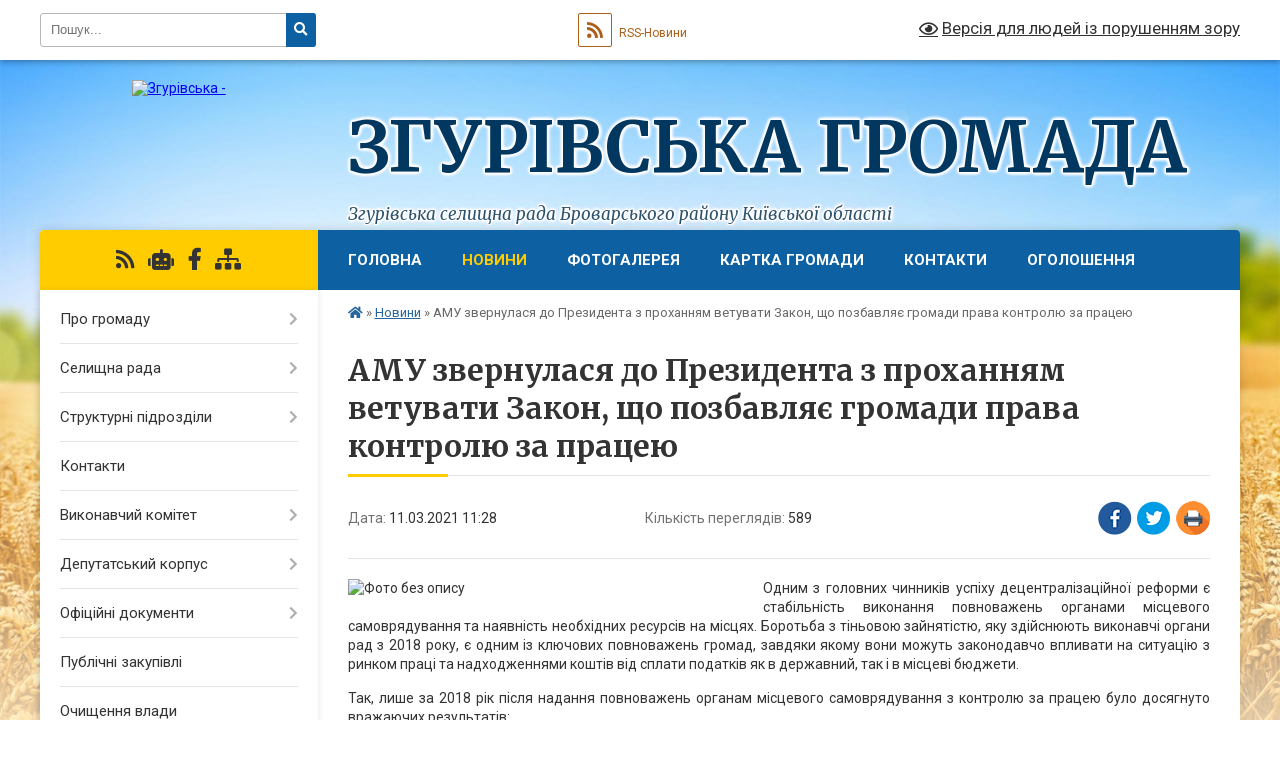

--- FILE ---
content_type: text/html; charset=UTF-8
request_url: https://zgurivska-gromada.gov.ua/news/1615455068/
body_size: 37168
content:
<!DOCTYPE html>
<html lang="uk">
<head>
	<!--[if IE]><meta http-equiv="X-UA-Compatible" content="IE=edge"><![endif]-->
	<meta charset="utf-8">
	<meta name="viewport" content="width=device-width, initial-scale=1">
	<!--[if IE]><script>
		document.createElement('header');
		document.createElement('nav');
		document.createElement('main');
		document.createElement('section');
		document.createElement('article');
		document.createElement('aside');
		document.createElement('footer');
		document.createElement('figure');
		document.createElement('figcaption');
	</script><![endif]-->
	<title>АМУ звернулася до Президента з проханням ветувати Закон, що позбавляє громади права контролю за працею | Згурівська громада Згурівська селищна рада  Броварського району  Київської області</title>
	<meta name="description" content="Одним з головних чинників успіху децентралізаційної реформи є стабільність виконання повноважень органами місцевого самоврядування та наявність необхідних ресурсів на місцях. Боротьба з тіньовою зайнятістю, яку здійснюють виконавчі органи р">
	<meta name="keywords" content="АМУ, звернулася, до, Президента, з, проханням, ветувати, Закон,, що, позбавляє, громади, права, контролю, за, працею, |, Згурівська, громада, Згурівська, селищна, рада, , Броварського, району, , Київської, області">

	
		<meta property="og:image" content="https://rada.info/upload/users_files/04360296/4ac9dd194cbb9dd09c389ada1b13c091.jpg">
	<meta property="og:image:width" content="1000">
	<meta property="og:image:height" content="500">
			<meta property="og:title" content="АМУ звернулася до Президента з проханням ветувати Закон, що позбавляє громади права контролю за працею">
			<meta property="og:description" content="Одним з головних чинників успіху децентралізаційної реформи є стабільність виконання повноважень органами місцевого самоврядування та наявність необхідних ресурсів на місцях. Боротьба з тіньовою зайнятістю, яку здійснюють виконавчі органи рад з 2018 року, є одним із ключових повноважень громад, завдяки якому вони можуть законодавчо впливати на ситуацію з ринком праці та надходженнями коштів від сплати податків як в державний, так і в місцеві бюджети.">
			<meta property="og:type" content="article">
	<meta property="og:url" content="https://zgurivska-gromada.gov.ua/news/1615455068/">
		
		<link rel="apple-touch-icon" sizes="57x57" href="https://gromada.org.ua/apple-icon-57x57.png">
	<link rel="apple-touch-icon" sizes="60x60" href="https://gromada.org.ua/apple-icon-60x60.png">
	<link rel="apple-touch-icon" sizes="72x72" href="https://gromada.org.ua/apple-icon-72x72.png">
	<link rel="apple-touch-icon" sizes="76x76" href="https://gromada.org.ua/apple-icon-76x76.png">
	<link rel="apple-touch-icon" sizes="114x114" href="https://gromada.org.ua/apple-icon-114x114.png">
	<link rel="apple-touch-icon" sizes="120x120" href="https://gromada.org.ua/apple-icon-120x120.png">
	<link rel="apple-touch-icon" sizes="144x144" href="https://gromada.org.ua/apple-icon-144x144.png">
	<link rel="apple-touch-icon" sizes="152x152" href="https://gromada.org.ua/apple-icon-152x152.png">
	<link rel="apple-touch-icon" sizes="180x180" href="https://gromada.org.ua/apple-icon-180x180.png">
	<link rel="icon" type="image/png" sizes="192x192"  href="https://gromada.org.ua/android-icon-192x192.png">
	<link rel="icon" type="image/png" sizes="32x32" href="https://gromada.org.ua/favicon-32x32.png">
	<link rel="icon" type="image/png" sizes="96x96" href="https://gromada.org.ua/favicon-96x96.png">
	<link rel="icon" type="image/png" sizes="16x16" href="https://gromada.org.ua/favicon-16x16.png">
	<link rel="manifest" href="https://gromada.org.ua/manifest.json">
	<meta name="msapplication-TileColor" content="#ffffff">
	<meta name="msapplication-TileImage" content="https://gromada.org.ua/ms-icon-144x144.png">
	<meta name="theme-color" content="#ffffff">
	
	
		<meta name="robots" content="">
	
	<link rel="preconnect" href="https://fonts.googleapis.com">
	<link rel="preconnect" href="https://fonts.gstatic.com" crossorigin>
	<link href="https://fonts.googleapis.com/css?family=Merriweather:400i,700|Roboto:400,400i,700,700i&amp;subset=cyrillic-ext" rel="stylesheet">

    <link rel="preload" href="https://cdnjs.cloudflare.com/ajax/libs/font-awesome/5.9.0/css/all.min.css" as="style">
	<link rel="stylesheet" href="https://cdnjs.cloudflare.com/ajax/libs/font-awesome/5.9.0/css/all.min.css" integrity="sha512-q3eWabyZPc1XTCmF+8/LuE1ozpg5xxn7iO89yfSOd5/oKvyqLngoNGsx8jq92Y8eXJ/IRxQbEC+FGSYxtk2oiw==" crossorigin="anonymous" referrerpolicy="no-referrer" />
	
    <link rel="preload" href="//gromada.org.ua/themes/nature/css/styles_vip.css?v=3.31" as="style">
	<link rel="stylesheet" href="//gromada.org.ua/themes/nature/css/styles_vip.css?v=3.31">
	<link rel="stylesheet" href="//gromada.org.ua/themes/nature/css/103635/theme_vip.css?v=1769032605">
	
		<!--[if lt IE 9]>
	<script src="https://oss.maxcdn.com/html5shiv/3.7.2/html5shiv.min.js"></script>
	<script src="https://oss.maxcdn.com/respond/1.4.2/respond.min.js"></script>
	<![endif]-->
	<!--[if gte IE 9]>
	<style type="text/css">
		.gradient { filter: none; }
	</style>
	<![endif]-->

</head>
<body class="">

	<a href="#top_menu" class="skip-link link" aria-label="Перейти до головного меню (Alt+1)" accesskey="1">Перейти до головного меню (Alt+1)</a>
	<a href="#left_menu" class="skip-link link" aria-label="Перейти до бічного меню (Alt+2)" accesskey="2">Перейти до бічного меню (Alt+2)</a>
    <a href="#main_content" class="skip-link link" aria-label="Перейти до головного вмісту (Alt+3)" accesskey="3">Перейти до текстового вмісту (Alt+3)</a>



		<div id="all_screen">

						<section class="search_menu">
				<div class="wrap">
					<div class="row">
						<div class="grid-25 fl">
							<form action="https://zgurivska-gromada.gov.ua/search/" class="search">
								<input type="text" name="q" value="" placeholder="Пошук..." aria-label="Введіть пошукову фразу" required>
								<button type="submit" name="search" value="y" aria-label="Натисніть для здійснення пошуку"><i class="fa fa-search"></i></button>
							</form>
							<a id="alt_version_eye" href="#" title="Версія для людей із порушенням зору" onclick="return set_special('60a4526e1334876b27396f0d8bc32ae7f8de1898');"><i class="far fa-eye"></i></a>
						</div>
						<div class="grid-75">
							<div class="row">
								<div class="grid-25" style="padding-top: 13px;">
									<div id="google_translate_element"></div>
								</div>
								<div class="grid-25" style="padding-top: 13px;">
									<a href="https://gromada.org.ua/rss/103635/" class="rss" title="RSS-стрічка"><span><i class="fa fa-rss"></i></span> RSS-Новини</a>
								</div>
								<div class="grid-50 alt_version_block">

									<div class="alt_version">
										<a href="#" class="set_special_version" onclick="return set_special('60a4526e1334876b27396f0d8bc32ae7f8de1898');"><i class="far fa-eye"></i> Версія для людей із порушенням зору</a>
									</div>

								</div>
								<div class="clearfix"></div>
							</div>
						</div>
						<div class="clearfix"></div>
					</div>
				</div>
			</section>
			
			<header>
				<div class="wrap">
					<div class="row">

						<div class="grid-25 logo fl">
							<a href="https://zgurivska-gromada.gov.ua/" id="logo">
								<img src="https://rada.info/upload/users_files/04360296/gerb/2_5469701311710629823.png" alt="Згурівська - ">
							</a>
						</div>
						<div class="grid-75 title fr">
							<div class="slogan_1">Згурівська громада</div>
							<div class="slogan_2">Згурівська селищна рада  Броварського району  Київської області</div>
						</div>
						<div class="clearfix"></div>

					</div>
				</div>
			</header>

			<div class="wrap">
				<section class="middle_block">

					<div class="row">
						<div class="grid-75 fr">
							<nav class="main_menu" id="top_menu">
								<ul>
																		<li class="">
										<a href="https://zgurivska-gromada.gov.ua/main/">Головна</a>
																													</li>
																		<li class="active">
										<a href="https://zgurivska-gromada.gov.ua/news/">Новини</a>
																													</li>
																		<li class="">
										<a href="https://zgurivska-gromada.gov.ua/photo/">Фотогалерея</a>
																													</li>
																		<li class="">
										<a href="https://zgurivska-gromada.gov.ua/structure/">Картка громади</a>
																													</li>
																		<li class="">
										<a href="https://zgurivska-gromada.gov.ua/feedback/">Контакти</a>
																													</li>
																		<li class="">
										<a href="https://zgurivska-gromada.gov.ua/ogoloshennya-16-40-45-30-11-2020/">Оголошення</a>
																													</li>
																										</ul>

								<button class="menu-button" id="open-button" tabindex="-1"><i class="fas fa-bars"></i> Меню сайту</button>

							</nav>
							<div class="clearfix"></div>

														<section class="bread_crumbs">
								<div xmlns:v="http://rdf.data-vocabulary.org/#"><a href="https://zgurivska-gromada.gov.ua/" title="Головна сторінка"><i class="fas fa-home"></i></a> &raquo; <a href="https://zgurivska-gromada.gov.ua/news/" aria-current="page">Новини</a>  &raquo; <span>АМУ звернулася до Президента з проханням ветувати Закон, що позбавляє громади права контролю за працею</span></div>
							</section>
							
							<main id="main_content">

																											<h1>АМУ звернулася до Президента з проханням ветувати Закон, що позбавляє громади права контролю за працею</h1>


<div class="row">
	<div class="grid-30 one_news_date">
		Дата: <span>11.03.2021 11:28</span>
	</div>
	<div class="grid-30 one_news_count">
		Кількість переглядів: <span>589</span>
	</div>
		<div class="grid-30 one_news_socials">
		<button class="social_share" data-type="fb" aria-label="Поширити у Фейсбук"><img src="//gromada.org.ua/themes/nature/img/share/fb.png" alt="Іконака Фейсбук"></button>
		<button class="social_share" data-type="tw" aria-label="Поширити у Твітер"><img src="//gromada.org.ua/themes/nature/img/share/tw.png" alt="Іконка Твітер"></button>
		<button class="print_btn" onclick="window.print();" aria-label="Надрукувати"><img src="//gromada.org.ua/themes/nature/img/share/print.png" alt="Іконка принтеру"></button>
	</div>
		<div class="clearfix"></div>
</div>

<hr>

<p style="text-align: justify;"><img alt="Фото без опису"  alt="" src="https://rada.info/upload/users_files/04360296/4ac9dd194cbb9dd09c389ada1b13c091.jpg" style="float: left; width: 400px; height: 200px;" />Одним з головних чинників успіху децентралізаційної реформи є стабільність виконання повноважень органами місцевого самоврядування та наявність необхідних ресурсів на місцях. Боротьба з тіньовою зайнятістю, яку здійснюють виконавчі органи рад з 2018 року, є одним із ключових повноважень громад, завдяки якому вони можуть законодавчо впливати на ситуацію з ринком праці та надходженнями коштів від сплати податків як в державний, так і в місцеві бюджети.</p>

<p style="text-align: justify;">Так, лише за 2018 рік після надання повноважень органам місцевого самоврядування з контролю за працею було досягнуто вражаючих результатів:</p>

<p style="text-align: justify;">кількість застрахованих осіб зросла на 387 тис. осіб, тобто майже в 4 рази більше, ніж у 2017 році (97 тис. осіб);</p>

<p style="text-align: justify;">кількість найманих працівників зросла на 240 тис. осіб, тобто в 12 разів більше, ніж у 2017 році (20 тис. осіб);</p>

<p style="text-align: justify;">рівень безробіття населення віком 15&ndash;70 років знизився до 9,3 % та досягнув найнижчого показника, починаючи з 2014 року;</p>

<p style="text-align: justify;">рівень зайнятості населення віком 15&ndash;70 років підвищився до 56,6 % та досягнув найвищого показника, починаючи з 2014 року.</p>

<p style="text-align: justify;">На сьогодні повноваження з контролю за додержання законодавства про працю є єдиним законодавчим механізмом органів місцевого самоврядування боротьби з тіньовою зайнятістю та впливу на ринок праці.</p>

<p style="text-align: justify;">Однак, 4 березня Парламент прийняв Закон України &laquo;Про внесення змін до деяких законодавчих актів України щодо запобігання надмірному тиску на суб&#39;єктів господарювання заходів державного нагляду (контролю) за додержанням законодавства про працю та зайнятість населення&raquo; №0958 від 29.08.2019, який позбавляє органи місцевого самоврядування права здійснювати контроль за додержанням законодавства про працю. Реалізація цього Закону призведе до:</p>

<p style="text-align: justify;">тінізації зайнятості, оскільки від контролю усуваються органи місцевого самоврядування, які найбільше зацікавлені у &laquo;білій&raquo; зайнятості для збільшення надходжень в місцевий бюджет;</p>

<p style="text-align: justify;">зменшення надходжень до місцевих та державного бюджетів у зв&rsquo;язку з тінізацією зайнятості;</p>

<p style="text-align: justify;">порушення трудових прав працівників через ресурсну неспроможність Держпраці та її територіальних органів оперативно реагувати на такі порушення;</p>

<p style="text-align: justify;">порушення соціальних гарантій працівників у зв&#39;язку зі зменшенням кількості профілактичних, роз&rsquo;яснювальних та контролюючих заходів з питань праці в громадах;</p>

<p style="text-align: justify;">звільнення більше півтисячі працівників місцевого самоврядування - місцевих інспекторів праці, які здійснюють контроль за додержанням законодавства про працю.</p>

<p style="text-align: justify;">На початок 2021 року контроль за додержанням законодавства про працю здійснювало 562 місцеві інспектори праці у 517 територіальних громадах. У 2020 році органи місцевого самоврядування провели більше тисячі інспекційних відвідувань, які виявили півтисячі неоформлених працівників. Окрім того, місцеві інспектори праці провели 31,3 тис. інформаційно-роз&rsquo;яснювальних заходів, оскільки основним принципом роботи органів місцевого самоврядування є саме профілактика порушень трудового законодавства. Так, наприклад в Криворізькій міській територіальній громаді за 2020 рік та 2 місяці 2021 року місцеві інспектори праці провели більше 306 тис. інформаційно-роз&rsquo;яснювальних заходів. Як наслідок, суб&rsquo;єктами господарювання офіційно працевлаштовано понад 1,5 тис. працівників, що підтверджено податковими органами. Це, у свою чергу, забезпечило збільшення надходжень щомісячно до Державного бюджету по сплаті єдиного соціального внеску більше ніж на 1,6 млн грн та до місцевого бюджету майже на 1,3 млн грн по сплаті податку на доходи фізичних осіб. Але головним є те, що оформлені наймані працівники отримали усі державні соціальні гарантії, а саме:</p>

<p style="text-align: justify;">оплачувані відпустки, у тому числі, по догляду за дитиною;</p>

<p style="text-align: justify;">заробітну плату не нижче встановленого державою мінімального розміру;</p>

<p style="text-align: justify;">страховий стаж для отримання в майбутньому пенсійних виплат.</p>

<p style="text-align: justify;">АМУ звертає увагу, що органи місцевого самоврядування не підміняють функції територіальних органів Державної служби з питань праці, а доповнюють їх. Діюча система роботи унеможливлює порушення Закону України &laquo;Про основні засади державного нагляду (контролю) у сфері господарської діяльності&raquo;, оскільки кожне відвідування роботодавця місцевим інспектором праці ще до його початку реєструється в єдиній державній системі. На думку АМУ, повноваження органів місцевого самоврядування здійснювати контроль за додержанням законодавства про працю відповідає конвенціям Міжнародної організації праці, оскільки з виконання цього державного повноваження виконавчі органи місцевих рад є підконтрольними органам державної влади, а починаючи з 1 січня 2021 року посвідчення місцевим інспекторам праці видаються тільки після успішного проходження державної перевірки знань. Порівняно з Державною службою з питань праці органи місцевого самоврядування здійснюють повноваження з контролю не в повному обсязі, а лише з найбільш критичних питань: своєчасна та у повному обсязі оплата праці, дотримання мінімальних державних гарантій в оплаті праці, оформлення трудових відносин.</p>

<p style="text-align: justify;">Делегування органам місцевого самоврядування повноважень щодо здійснення контролю за додержанням законодавства про працю є логічним та послідовним у контексті децентралізаційної реформи, оскільки саме на місцях:</p>

<p style="text-align: justify;">найкраще знають, які суб&rsquo;єкти господарювання порушують закон у сфері праці;</p>

<p style="text-align: justify;">найбільше зацікавлені у детінізації праці з метою зростання зайнятості власної територіальної громади та доходів місцевих бюджетів.</p>

<p style="text-align: justify;">З набуттям чинності Закону України &laquo;Про внесення змін до деяких законодавчих актів України щодо запобігання надмірному тиску на суб&#39;єктів господарювання заходів державного нагляду (контролю) за додержанням законодавства про працю та зайнятість населення&raquo; №0958 від 29.08.2019 боротьба з тіньовою зайнятістю не тільки загальмується, але й відбудеться &laquo;відкат&raquo; децентралізаційної реформи, оскільки позбавлення органів місцевого самоврядування повноважень суперечить курсу держави щодо продовження реформи. АМУ звертає увагу, що за даними Держстату на 1 лютого цього року сума заборгованості з виплати заробітної плати становила майже 3 млрд грн, а кількість неформально зайнятого населення у 2020 році становила близько 3,3 млн осіб. Вирішити цю проблему можна лише спільними зусиллями органів державної влади та місцевого самоврядування.</p>

<p style="text-align: justify;">Асоціація міст України звернулася до Президента України В.Зеленського з проханням накласти вето на Закон України &laquo;Про внесення змін до деяких законодавчих актів України щодо запобігання надмірному тиску на суб&#39;єктів господарювання заходів державного нагляду (контролю) за додержанням законодавства про працю та зайнятість населення&raquo; №0958 як на такий, що призведе до тінізації зайнятості та суперечить децентралізаційній реформі.</p>
<div class="clearfix"></div>

<hr>



<p><a href="https://zgurivska-gromada.gov.ua/news/" class="btn btn-grey">&laquo; повернутися</a></p>																	
							</main>
						</div>
						<div class="grid-25 fl">

							<div class="project_name">
								<a href="https://gromada.org.ua/rss/103635/" rel="nofollow" target="_blank" title="RSS-стрічка новин сайту"><i class="fas fa-rss"></i></a>
																<a href="https://zgurivska-gromada.gov.ua/feedback/#chat_bot" title="Наша громада в смартфоні"><i class="fas fa-robot"></i></a>
																																<a href="https://www.facebook.com/Згурівська-територіальна-громада-Офіційна-сторінка-103633938393291" rel="nofollow" target="_blank" title="Приєднуйтесь до нас у Facebook"><i class="fab fa-facebook-f"></i></a>																								<a href="https://zgurivska-gromada.gov.ua/sitemap/" title="Мапа сайту"><i class="fas fa-sitemap"></i></a>
							</div>
							<aside class="left_sidebar">
				
								
																<nav class="sidebar_menu" id="left_menu">
									<ul>
																				<li class=" has-sub">
											<a href="https://zgurivska-gromada.gov.ua/pro-gromadu-16-39-50-30-11-2020/">Про громаду</a>
																						<button onclick="return show_next_level(this);" aria-label="Показати підменю"></button>
																																	<i class="fa fa-chevron-right"></i>
											<ul>
																								<li class="">
													<a href="https://zgurivska-gromada.gov.ua/sklad-gromadi-08-42-40-28-12-2020/">Склад громади</a>
																																						</li>
																								<li class="">
													<a href="https://zgurivska-gromada.gov.ua/zagalna-informaciya-08-45-24-28-12-2020/">Загальна інформація</a>
																																						</li>
																																			</ul>
																					</li>
																				<li class=" has-sub">
											<a href="https://zgurivska-gromada.gov.ua/selischna-rada-15-59-18-23-12-2020/">Селищна рада</a>
																						<button onclick="return show_next_level(this);" aria-label="Показати підменю"></button>
																																	<i class="fa fa-chevron-right"></i>
											<ul>
																								<li class=" has-sub">
													<a href="https://zgurivska-gromada.gov.ua/kerivnij-sklad-16-00-19-23-12-2020/">Керівний склад</a>
																										<button onclick="return show_next_level(this);" aria-label="Показати підменю"></button>
																																							<i class="fa fa-chevron-right"></i>
													<ul>
																												<li><a href="https://zgurivska-gromada.gov.ua/golova-radi-16-02-48-23-12-2020/">Голова ради</a></li>
																												<li><a href="https://zgurivska-gromada.gov.ua/sekretar-radi-16-03-15-23-12-2020/">Секретар ради</a></li>
																												<li><a href="https://zgurivska-gromada.gov.ua/zastupnik-selischnogo-golovi-17-03-47-24-03-2021/">Заступник селищного голови</a></li>
																												<li><a href="https://zgurivska-gromada.gov.ua/zastupnik-selischnogo-golovi-14-18-18-09-01-2025/">Заступник селищного голови</a></li>
																												<li><a href="https://zgurivska-gromada.gov.ua/zastupnik-selischnogo-golovi-11-22-12-04-01-2022/">Заступник селищного голови</a></li>
																												<li><a href="https://zgurivska-gromada.gov.ua/kerujuchij-spravami-vikonavchogo-komitetu-09-31-24-24-12-2020/">Керуючий справами (секретар) виконавчого комітету</a></li>
																																									</ul>
																									</li>
																								<li class="">
													<a href="https://zgurivska-gromada.gov.ua/status-i-povnovazhennya-09-55-15-24-12-2020/">Статус і повноваження</a>
																																						</li>
																								<li class="">
													<a href="https://zgurivska-gromada.gov.ua/reglament-radi-09-55-56-24-12-2020/">Регламент ради</a>
																																						</li>
																								<li class="">
													<a href="https://zgurivska-gromada.gov.ua/struktura-17-07-04-23-03-2021/">Структура та гранична чисельність</a>
																																						</li>
																								<li class=" has-sub">
													<a href="https://zgurivska-gromada.gov.ua/zvituvannya-pro-robotu-17-01-17-04-01-2022/">Звітування про роботу</a>
																										<button onclick="return show_next_level(this);" aria-label="Показати підменю"></button>
																																							<i class="fa fa-chevron-right"></i>
													<ul>
																												<li><a href="https://zgurivska-gromada.gov.ua/2021-15-30-25-17-02-2023/">2021</a></li>
																												<li><a href="https://zgurivska-gromada.gov.ua/2022-15-34-26-17-02-2023/">2022</a></li>
																												<li><a href="https://zgurivska-gromada.gov.ua/2023-18-50-25-15-11-2024/">2023</a></li>
																												<li><a href="https://zgurivska-gromada.gov.ua/2024-09-53-58-26-02-2025/">2024</a></li>
																												<li><a href="https://zgurivska-gromada.gov.ua/2025-07-55-54-24-10-2025/">2025</a></li>
																																									</ul>
																									</li>
																								<li class="">
													<a href="https://zgurivska-gromada.gov.ua/rozpodil-obovyazkiv-09-38-05-15-01-2025/">Розподіл обов'язків</a>
																																						</li>
																																			</ul>
																					</li>
																				<li class=" has-sub">
											<a href="https://zgurivska-gromada.gov.ua/strukturni-pidrozdili-16-02-06-23-12-2020/">Структурні підрозділи</a>
																						<button onclick="return show_next_level(this);" aria-label="Показати підменю"></button>
																																	<i class="fa fa-chevron-right"></i>
											<ul>
																								<li class="">
													<a href="https://zgurivska-gromada.gov.ua/juridichnij-viddil-16-02-07-29-04-2021/">Юридичний відділ</a>
																																						</li>
																								<li class="">
													<a href="https://zgurivska-gromada.gov.ua/viddil-upravlinnya-personalom-11-04-17-12-05-2021/">Відділ управління персоналом</a>
																																						</li>
																								<li class="">
													<a href="https://zgurivska-gromada.gov.ua/upravlinnya-z-pitan-organizacii-dilovodstva-kontrolju-ta-informacijnoi-diyalnosti-16-29-08-29-04-2021/">Відділ з питань організації діловодства та контролю</a>
																																						</li>
																								<li class="">
													<a href="https://zgurivska-gromada.gov.ua/sektor-z-pitan-informacijnoi-diyalnosti-ta-organizacijnoi-roboti-11-54-58-04-01-2022/">Сектор з питань інформаційної діяльності та організаційної роботи</a>
																																						</li>
																								<li class="">
													<a href="https://zgurivska-gromada.gov.ua/viddil-buhgalterskogo-obliku-i-finansovoi-zvitnosti-12-03-23-11-05-2021/">Відділ бухгалтерського обліку і фінансової звітності</a>
																																						</li>
																								<li class="">
													<a href="https://zgurivska-gromada.gov.ua/sektor-z-pitan-zhkg-komunalnoi-vlasnosti-civilnogo-zahistu-ta-rozvitku-infrastrukturi-09-54-51-12-07-2021/">Сектор з питань ЖКГ, комунальної власності та розвитку інфраструктури</a>
																																						</li>
																								<li class="">
													<a href="https://zgurivska-gromada.gov.ua/viddil-zemelnih-vidnosin-ta-ekologichnih-pitan-17-09-44-11-05-2021/">Відділ земельних відносин та екологічних питань</a>
																																						</li>
																								<li class="">
													<a href="https://zgurivska-gromada.gov.ua/sektor-z-pitan-derzhavnogo-arhitekturnobudivelnogo-kontrolju-11-15-08-12-05-2021/">Сектор з питань державного архітектурно-будівельного контролю</a>
																																						</li>
																								<li class="">
													<a href="https://zgurivska-gromada.gov.ua/centr-nadannya-administrativnih-poslug-12-04-45-12-05-2021/">Відділ "Центр надання адміністративних послуг"</a>
																																						</li>
																								<li class="">
													<a href="https://zgurivska-gromada.gov.ua/viddil-mistobuduvannya-ta-arhitekturi-11-12-01-12-05-2021/">Відділ містобудування та архітектури</a>
																																						</li>
																								<li class="">
													<a href="https://zgurivska-gromada.gov.ua/sektor-kulturi-i-turizmu-11-32-36-12-05-2021/">Сектор культури і туризму</a>
																																						</li>
																								<li class="">
													<a href="https://zgurivska-gromada.gov.ua/sluzhba-u-spravah-ditej-ta-simi-11-42-42-12-05-2021/">Служба у справах дітей та сім'ї</a>
																																						</li>
																								<li class="">
													<a href="https://zgurivska-gromada.gov.ua/viddil-socialnogo-zahistu-ta-ohoroni-zdorovya-09-09-55-12-05-2021/">Відділ соціального захисту та охорони здоров'я</a>
																																						</li>
																								<li class="">
													<a href="https://zgurivska-gromada.gov.ua/viddil-osviti-09-54-01-12-05-2021/">Відділ освіти</a>
																																						</li>
																								<li class="">
													<a href="https://zgurivska-gromada.gov.ua/upravlinnya-finansiv-ekonomichnogo-rozvitku-ta-regulyatornoi-politiki-17-01-20-29-04-2021/">Управління фінансів, економічного розвитку та регуляторної політики</a>
																																						</li>
																								<li class="">
													<a href="https://zgurivska-gromada.gov.ua/sektor-molodi-i-sportu-15-00-36-04-01-2022/">Сектор молоді і спорту</a>
																																						</li>
																								<li class="">
													<a href="https://zgurivska-gromada.gov.ua/sektor-derzhavnoi-reestracii-aktiv-civilnogo-stanu-13-10-48-25-11-2024/">Сектор державної реєстрації актів цивільного стану</a>
																																						</li>
																																			</ul>
																					</li>
																				<li class="">
											<a href="https://zgurivska-gromada.gov.ua/kontakti-17-00-00-22-03-2021/">Контакти</a>
																																</li>
																				<li class=" has-sub">
											<a href="https://zgurivska-gromada.gov.ua/vikonavchij-komitet-11-17-41-03-03-2021/">Виконавчий комітет</a>
																						<button onclick="return show_next_level(this);" aria-label="Показати підменю"></button>
																																	<i class="fa fa-chevron-right"></i>
											<ul>
																								<li class="">
													<a href="https://zgurivska-gromada.gov.ua/reglament-08-56-52-24-12-2020/">Регламент</a>
																																						</li>
																								<li class="">
													<a href="https://zgurivska-gromada.gov.ua/povnovazhennya-08-56-26-24-12-2020/">Повноваження</a>
																																						</li>
																								<li class="">
													<a href="https://zgurivska-gromada.gov.ua/proekti-08-57-50-24-12-2020/">Проєкти</a>
																																						</li>
																								<li class="">
													<a href="https://zgurivska-gromada.gov.ua/protokoli-08-58-14-24-12-2020/">Протоколи</a>
																																						</li>
																								<li class=" has-sub">
													<a href="https://zgurivska-gromada.gov.ua/starostinski-okrugi-14-00-20-04-03-2025/">Старостинські округи</a>
																										<button onclick="return show_next_level(this);" aria-label="Показати підменю"></button>
																																							<i class="fa fa-chevron-right"></i>
													<ul>
																												<li><a href="https://zgurivska-gromada.gov.ua/zvituvannya-starost-14-01-46-04-03-2025/">Звітування старост</a></li>
																																									</ul>
																									</li>
																																			</ul>
																					</li>
																				<li class=" has-sub">
											<a href="https://zgurivska-gromada.gov.ua/deputati-15-04-44-23-12-2020/">Депутатський корпус</a>
																						<button onclick="return show_next_level(this);" aria-label="Показати підменю"></button>
																																	<i class="fa fa-chevron-right"></i>
											<ul>
																								<li class="">
													<a href="https://zgurivska-gromada.gov.ua/deputati-13-58-41-28-12-2020/">Депутати</a>
																																						</li>
																								<li class="">
													<a href="https://zgurivska-gromada.gov.ua/zviti-deputativ-selischnoi-radi-14-28-54-27-01-2022/">Звіти депутатів селищної ради</a>
																																						</li>
																								<li class="">
													<a href="https://zgurivska-gromada.gov.ua/proekti-rishen-18-55-49-28-09-2023/">Проекти рішень</a>
																																						</li>
																								<li class="">
													<a href="https://zgurivska-gromada.gov.ua/protokoli-sesij-09-55-56-01-07-2021/">Протоколи сесій</a>
																																						</li>
																								<li class="">
													<a href="https://zgurivska-gromada.gov.ua/osobiste-golosuvannya-16-22-03-01-12-2020/">Поіменне голосування (сесії)</a>
																																						</li>
																								<li class=" has-sub">
													<a href="https://zgurivska-gromada.gov.ua/postijni-komisii-16-36-41-23-12-2020/">Склад постійних комісій</a>
																										<button onclick="return show_next_level(this);" aria-label="Показати підменю"></button>
																																							<i class="fa fa-chevron-right"></i>
													<ul>
																												<li><a href="https://zgurivska-gromada.gov.ua/postijna-komisiya-z-pitan-bjudzhetu-finansiv-socialnoekonomichnogo-rozvitku-ta-upravlinnya-komunalnim-majnom-16-37-26-23-12-2020/">Комісія з питань бюджету, фінансів і соціально-економічного розвитку</a></li>
																												<li><a href="https://zgurivska-gromada.gov.ua/postijna-komisiya-z-pitan-agrarnoi-politiki-zemelnih-vidnosin-ta-ohoroni-navkolishnogo-seredovischa-16-37-59-23-12-2020/">Комісія з питань аграрної політики, земельних відносин та охорони навколишнього середовища</a></li>
																												<li><a href="https://zgurivska-gromada.gov.ua/postijna-komisiya-z-pitan-promislovosti-budivnictva-investicij-transportu-zv’yazku-pidpriemnictva-zhitlovokomunalnogo-gospodarstva-ta-blag-16-38-25-23/">Комісія з питань промисловості, будівництва, інвестицій, транспорту, зв’язку, підприємництва, житлово-комунального господарства, благоустрою та управління кромунальним майном</a></li>
																												<li><a href="https://zgurivska-gromada.gov.ua/komisiya-z-pitan-socialnogo-zahistu-naselennya-osviti-ohoroni-zdorov’ya-kulturi-molodizhnoi-politiki-sportu-ta-turizmu-16-38-56-23-12-2020/">Комісія з питань соціального захисту населення, освіти, охорони здоров’я, культури, молодіжної політики, спорту та туризму</a></li>
																												<li><a href="https://zgurivska-gromada.gov.ua/komisiya-z-pitan-informacijnoi-politiki-reglamentu-deputatskoi-diyalnosti-etiki-zakonnosti-pravoporyadku-ta-zapobigannju-korupcii-16-39-30-23-12-2020/">Комісія з питань інформаційної політики, регламенту, депутатської діяльності, етики, законності, правопорядку та запобіганню корупції</a></li>
																																									</ul>
																									</li>
																								<li class=" has-sub">
													<a href="https://zgurivska-gromada.gov.ua/zasidannya-komisij-09-12-32-11-03-2021/">Засідання комісій</a>
																										<button onclick="return show_next_level(this);" aria-label="Показати підменю"></button>
																																							<i class="fa fa-chevron-right"></i>
													<ul>
																												<li><a href="https://zgurivska-gromada.gov.ua/z-pitan-bjudzhetu-finansiv-socialnoekonomichnogo-rozvitku-ta-upravlinnya-komunalnim-majnom-10-45-21-11-03-2021/">Засідання постійної комісії з питань бюджету, фінансів і соціально-економічного розвитку</a></li>
																												<li><a href="https://zgurivska-gromada.gov.ua/z-pitan-agrarnoi-politiki-zemelnih-vidnosin-ta-ohoroni-navkolishnogo-seredovischa-10-51-11-11-03-2021/">з питань аграрної політики, земельних відносин та охорони навколишнього середовища</a></li>
																												<li><a href="https://zgurivska-gromada.gov.ua/z-pitan-promislovosti-budivnictva-investicij-transportu-zv’yazku-pidpriemnictva-zhitlovokomunalnogo-gospodarstva-ta-blagoustroju-10-57-36-11-03-2021/">з питань промисловості, будівництва, інвестицій, транспорту, зв’язку, підприємництва, житлово-комунального господарства, благоустрою та управління комунальним майном</a></li>
																												<li><a href="https://zgurivska-gromada.gov.ua/z-pitan-socialnogo-zahistu-naselennya-osviti-ohoroni-zdorov’ya-kulturi-molodizhnoi-politiki-sportu-ta-turizmu-11-04-01-11-03-2021/">з питань соціального захисту населення, освіти, охорони здоров’я, культури, молодіжної політики, спорту та туризму</a></li>
																												<li><a href="https://zgurivska-gromada.gov.ua/z-pitan-informacijnoi-politiki-reglamentu-deputatskoi-diyalnosti-etiki-zakonnosti-pravoporyadku-ta-zapobigannju-korupcii-11-17-04-11-03-2021/">з питань інформаційної політики, регламенту, депутатської діяльності, етики, законності, правопорядку та запобіганню корупції</a></li>
																																									</ul>
																									</li>
																								<li class="">
													<a href="https://zgurivska-gromada.gov.ua/grafik-zasidan-postijnih-komisij-14-33-53-21-01-2021/">Графік засідань постійних комісій</a>
																																						</li>
																								<li class="">
													<a href="https://zgurivska-gromada.gov.ua/poimenne-golosuvannya-komisii-15-09-32-18-02-2025/">Поіменне голосування (комісії)</a>
																																						</li>
																								<li class=" has-sub">
													<a href="https://zgurivska-gromada.gov.ua/video-14-01-35-17-01-2025/">Відео</a>
																										<button onclick="return show_next_level(this);" aria-label="Показати підменю"></button>
																																							<i class="fa fa-chevron-right"></i>
													<ul>
																												<li><a href="https://zgurivska-gromada.gov.ua/zasidannya-sesij-14-20-35-17-01-2025/">Засідання сесій</a></li>
																												<li><a href="https://zgurivska-gromada.gov.ua/zasidannya-postijnih-komisij-14-20-56-17-01-2025/">Засідання постійних комісій</a></li>
																																									</ul>
																									</li>
																																			</ul>
																					</li>
																				<li class=" has-sub">
											<a href="https://zgurivska-gromada.gov.ua/docs/">Офіційні документи</a>
																						<button onclick="return show_next_level(this);" aria-label="Показати підменю"></button>
																																	<i class="fa fa-chevron-right"></i>
											<ul>
																								<li class=" has-sub">
													<a href="https://zgurivska-gromada.gov.ua/rozporyadzhennya-golovi-13-12-43-02-03-2021/">Розпорядження голови</a>
																										<button onclick="return show_next_level(this);" aria-label="Показати підменю"></button>
																																							<i class="fa fa-chevron-right"></i>
													<ul>
																												<li><a href="https://zgurivska-gromada.gov.ua/2021-13-18-57-02-03-2021/">2021</a></li>
																												<li><a href="https://zgurivska-gromada.gov.ua/2022-13-43-34-08-02-2022/">2022</a></li>
																												<li><a href="https://zgurivska-gromada.gov.ua/2023-16-40-06-01-02-2023/">2023</a></li>
																												<li><a href="https://zgurivska-gromada.gov.ua/2024-11-52-15-02-02-2024/">2024</a></li>
																												<li><a href="https://zgurivska-gromada.gov.ua/2025-09-01-10-03-02-2025/">2025</a></li>
																																									</ul>
																									</li>
																																			</ul>
																					</li>
																				<li class="">
											<a href="https://zgurivska-gromada.gov.ua/publichni-zakupivli-12-27-18-11-01-2021/">Публічні закупівлі</a>
																																</li>
																				<li class="">
											<a href="https://zgurivska-gromada.gov.ua/ochischennya-vladi-11-52-58-22-01-2021/">Очищення влади</a>
																																</li>
																				<li class=" has-sub">
											<a href="https://zgurivska-gromada.gov.ua/bjudzhet-11-27-45-14-01-2021/">Бюджет</a>
																						<button onclick="return show_next_level(this);" aria-label="Показати підменю"></button>
																																	<i class="fa fa-chevron-right"></i>
											<ul>
																								<li class="">
													<a href="https://zgurivska-gromada.gov.ua/2021-11-28-07-14-01-2021/">2021</a>
																																						</li>
																								<li class="">
													<a href="https://zgurivska-gromada.gov.ua/2022-14-33-38-23-12-2021/">2022</a>
																																						</li>
																								<li class="">
													<a href="https://zgurivska-gromada.gov.ua/2023-10-11-12-23-12-2022/">2023</a>
																																						</li>
																								<li class="">
													<a href="https://zgurivska-gromada.gov.ua/2024-14-08-27-15-01-2024/">2024</a>
																																						</li>
																								<li class="">
													<a href="https://zgurivska-gromada.gov.ua/2025-13-52-27-09-01-2025/">2025</a>
																																						</li>
																								<li class="">
													<a href="https://zgurivska-gromada.gov.ua/2026-14-54-49-05-01-2026/">2026</a>
																																						</li>
																																			</ul>
																					</li>
																				<li class=" has-sub">
											<a href="https://zgurivska-gromada.gov.ua/stavki-miscevih-podatkiv-ta-zboriv-08-24-40-15-02-2022/">Ставки місцевих податків та зборів</a>
																						<button onclick="return show_next_level(this);" aria-label="Показати підменю"></button>
																																	<i class="fa fa-chevron-right"></i>
											<ul>
																								<li class="">
													<a href="https://zgurivska-gromada.gov.ua/perelik-podatkovih-agentiv-09-05-56-27-10-2025/">ПЕРЕЛІК податкових агентів</a>
																																						</li>
																																			</ul>
																					</li>
																				<li class=" has-sub">
											<a href="https://zgurivska-gromada.gov.ua/cnap-13-58-37-16-03-2023/">ЦНАП</a>
																						<button onclick="return show_next_level(this);" aria-label="Показати підменю"></button>
																																	<i class="fa fa-chevron-right"></i>
											<ul>
																								<li class="">
													<a href="https://zgurivska-gromada.gov.ua/grafik-roboti-08-43-52-06-04-2023/">Графік роботи</a>
																																						</li>
																								<li class="">
													<a href="https://zgurivska-gromada.gov.ua/pro-nas-08-47-48-06-04-2023/">Про нас</a>
																																						</li>
																								<li class="">
													<a href="https://zgurivska-gromada.gov.ua/perelik-administrativnih-poslug-08-52-23-06-04-2023/">Перелік адміністративних послуг</a>
																																						</li>
																								<li class="">
													<a href="https://zgurivska-gromada.gov.ua/administrativni-ta-tehnologichni-kartki-administrativnih-poslug-08-54-35-06-04-2023/">Адміністративні та технологічні картки адміністративних послуг</a>
																																						</li>
																																			</ul>
																					</li>
																				<li class="">
											<a href="https://zgurivska-gromada.gov.ua/socialnoekonomichnij-rozvitok-08-10-24-20-04-2021/">Соціально-економічний розвиток</a>
																																</li>
																				<li class=" has-sub">
											<a href="https://zgurivska-gromada.gov.ua/reestri-kulturnih-ta-istorichnih-pamyatok-11-49-43-18-03-2024/">Реєстри культурних та історичних пам'яток</a>
																						<button onclick="return show_next_level(this);" aria-label="Показати підменю"></button>
																																	<i class="fa fa-chevron-right"></i>
											<ul>
																								<li class="">
													<a href="https://zgurivska-gromada.gov.ua/perelik-pamyatok-istorii-13-06-31-18-03-2024/">Перелік пам'яток історії</a>
																																						</li>
																								<li class="">
													<a href="https://zgurivska-gromada.gov.ua/perelik-memoralnih-doshok-ta-pamyatnih-znakiv-14-05-07-18-03-2024/">Перелік меморальних дошок та пам'ятних знаків</a>
																																						</li>
																								<li class="">
													<a href="https://zgurivska-gromada.gov.ua/perelik-pam’yatok-sadovo-–-parkovogo-mistectva-ta-zakaznikiv-14-19-13-18-03-2024/">Перелік пам’яток садово – паркового мистецтва та заказників</a>
																																						</li>
																								<li class="">
													<a href="https://zgurivska-gromada.gov.ua/perelik-pam’yatok-nauki-i-tehniki-14-50-56-18-03-2024/">Перелік пам’яток науки і техніки</a>
																																						</li>
																																			</ul>
																					</li>
																				<li class="">
											<a href="https://zgurivska-gromada.gov.ua/pidpriemcyam-15-15-00-03-05-2023/">Підприємцям</a>
																																</li>
																				<li class="">
											<a href="https://zgurivska-gromada.gov.ua/dopomoga-postrazhdalim-vid-vibuhonebezpechnih-predmetiv-10-54-46-25-12-2025/">Допомога постраждалим від вибухонебезпечних предметів</a>
																																</li>
																				<li class="">
											<a href="https://zgurivska-gromada.gov.ua/planuvannya-roboti-11-56-50-11-03-2021/">Планування роботи</a>
																																</li>
																				<li class="">
											<a href="https://zgurivska-gromada.gov.ua/vidkriti-dani-onovljuetsya-16-38-04-09-12-2025/">Відкриті дані (Оновлюється)</a>
																																</li>
																				<li class=" has-sub">
											<a href="https://zgurivska-gromada.gov.ua/dlya-gromadskosti-09-48-53-17-05-2022/">Для громадськості</a>
																						<button onclick="return show_next_level(this);" aria-label="Показати підменю"></button>
																																	<i class="fa fa-chevron-right"></i>
											<ul>
																								<li class="">
													<a href="https://zgurivska-gromada.gov.ua/garyacha-liniya-09-28-55-13-05-2025/">ГАРЯЧА ЛІНІЯ</a>
																																						</li>
																								<li class="">
													<a href="https://zgurivska-gromada.gov.ua/grafik-pryamih-telefonnih-zvyazkiv-08-31-39-16-06-2025/">Графік "Прямих телефонних зв'язків"</a>
																																						</li>
																								<li class="">
													<a href="https://zgurivska-gromada.gov.ua/elektronni-konsultacii-z-gromadskistju-09-50-54-17-05-2022/">Електронні консультації з громадськістю</a>
																																						</li>
																								<li class="">
													<a href="https://zgurivska-gromada.gov.ua/grafiki-prijomu-13-40-05-12-03-2021/">Графіки прийому</a>
																																						</li>
																								<li class="">
													<a href="https://zgurivska-gromada.gov.ua/pro-obrobku-personalnih-danih-11-26-22-01-12-2023/">Про обробку персональних даних</a>
																																						</li>
																																			</ul>
																					</li>
																				<li class="">
											<a href="https://zgurivska-gromada.gov.ua/dorozhnya-karta-vpo-13-31-09-19-09-2025/">Дорожня карта ВПО</a>
																																</li>
																				<li class="">
											<a href="https://zgurivska-gromada.gov.ua/evidnovlennya-13-47-19-15-08-2025/">єВідновлення</a>
																																</li>
																				<li class="">
											<a href="https://zgurivska-gromada.gov.ua/strategiya-rozvitku-zgurivskoi-gromadi-16-02-10-24-06-2025/">Стратегія розвитку Згурівської громади</a>
																																</li>
																				<li class=" has-sub">
											<a href="https://zgurivska-gromada.gov.ua/dopomoga-veteranam-15-10-40-26-02-2025/">Військовослужбовцям та ветеранам війни</a>
																						<button onclick="return show_next_level(this);" aria-label="Показати підменю"></button>
																																	<i class="fa fa-chevron-right"></i>
											<ul>
																								<li class="">
													<a href="https://zgurivska-gromada.gov.ua/veteranskij-prostir-15-57-00-06-01-2026/">Ветеранський простір</a>
																																						</li>
																								<li class="">
													<a href="https://zgurivska-gromada.gov.ua/dorozhnya-karta-veteraniv-vijni-16-22-50-05-03-2025/">Дорожня карта ветеранів війни</a>
																																						</li>
																																			</ul>
																					</li>
																				<li class="">
											<a href="https://zgurivska-gromada.gov.ua/arhivna-sprava-21-30-06-13-02-2021/">Архівна справа</a>
																																</li>
																				<li class="">
											<a href="https://zgurivska-gromada.gov.ua/prijmit-vitannya-12-06-17-02-03-2021/">Прийміть вітання</a>
																																</li>
																				<li class="">
											<a href="https://zgurivska-gromada.gov.ua/dostup-do-publichnoi-informacii-08-45-26-01-03-2021/">Доступ до публічної інформації</a>
																																</li>
																				<li class=" has-sub">
											<a href="https://zgurivska-gromada.gov.ua/regulyatorna-diyalnist-08-31-11-30-04-2021/">Регуляторна діяльність</a>
																						<button onclick="return show_next_level(this);" aria-label="Показати підменю"></button>
																																	<i class="fa fa-chevron-right"></i>
											<ul>
																								<li class="">
													<a href="https://zgurivska-gromada.gov.ua/planuvannya-regulyatornoi-diyalnosti-08-44-46-30-04-2021/">Планування регуляторної діяльності</a>
																																						</li>
																								<li class=" has-sub">
													<a href="https://zgurivska-gromada.gov.ua/opriljudnennya-proektiv-regulyatornih-aktiv-09-21-57-30-04-2021/">Оприлюднення проєктів регуляторних актів</a>
																										<button onclick="return show_next_level(this);" aria-label="Показати підменю"></button>
																																							<i class="fa fa-chevron-right"></i>
													<ul>
																												<li><a href="https://zgurivska-gromada.gov.ua/proekti-regulyatornih-aktiv-ta-analizi-regulyatornogo-vplivu-09-33-15-07-05-2021/">Проєкти регуляторних актів та аналізи регуляторного впливу</a></li>
																																									</ul>
																									</li>
																								<li class="">
													<a href="https://zgurivska-gromada.gov.ua/opriljudnennya-proektiv-regulyatornih-aktiv-09-23-39-30-04-2021/">Відстеження результативності</a>
																																						</li>
																								<li class="">
													<a href="https://zgurivska-gromada.gov.ua/vidomosti-pro-zdijsnennya-regulyatornoi-diyalnosti-09-25-56-30-04-2021/">Відомості про здійснення регуляторної діяльності</a>
																																						</li>
																								<li class="">
													<a href="https://zgurivska-gromada.gov.ua/reestr-vlasnih-regulyatornih-aktiv-09-34-03-06-10-2021/">Реєстр власних регуляторних актів</a>
																																						</li>
																																			</ul>
																					</li>
																				<li class=" has-sub">
											<a href="https://zgurivska-gromada.gov.ua/konkurs-na-zamischennya-vakantnih-posad-08-20-18-12-09-2024/">Конкурс на заміщення вакантних посад</a>
																						<button onclick="return show_next_level(this);" aria-label="Показати підменю"></button>
																																	<i class="fa fa-chevron-right"></i>
											<ul>
																								<li class="">
													<a href="https://zgurivska-gromada.gov.ua/zasidannya-konkursnoi-komisii-09-55-05-22-10-2024/">Засідання конкурсної комісії</a>
																																						</li>
																								<li class="">
													<a href="https://zgurivska-gromada.gov.ua/ogoloshennya-08-21-49-12-09-2024/">Оголошення</a>
																																						</li>
																								<li class="">
													<a href="https://zgurivska-gromada.gov.ua/protokoli-08-35-19-12-09-2024/">Протоколи</a>
																																						</li>
																																			</ul>
																					</li>
																				<li class=" has-sub">
											<a href="https://zgurivska-gromada.gov.ua/mistobuduvannya-ta-arhitektura-09-25-57-20-04-2021/">Містобудування та архітектура</a>
																						<button onclick="return show_next_level(this);" aria-label="Показати підменю"></button>
																																	<i class="fa fa-chevron-right"></i>
											<ul>
																								<li class=" has-sub">
													<a href="https://zgurivska-gromada.gov.ua/bezbarernist-10-36-42-09-07-2025/">Безбар'єрність</a>
																										<button onclick="return show_next_level(this);" aria-label="Показати підменю"></button>
																																							<i class="fa fa-chevron-right"></i>
													<ul>
																												<li><a href="https://zgurivska-gromada.gov.ua/opituvannya-14-55-20-11-09-2025/">Опитування</a></li>
																																									</ul>
																									</li>
																								<li class="">
													<a href="https://zgurivska-gromada.gov.ua/detalni-plani-17-03-22-14-06-2021/">Детальні плани</a>
																																						</li>
																								<li class="">
													<a href="https://zgurivska-gromada.gov.ua/ogoloshennya-povidomlennya-11-30-16-16-07-2021/">ОГОЛОШЕННЯ, ПОВІДОМЛЕННЯ</a>
																																						</li>
																								<li class="">
													<a href="https://zgurivska-gromada.gov.ua/budivelni-pasporti-08-13-25-28-10-2021/">Будівельні паспорти</a>
																																						</li>
																								<li class="">
													<a href="https://zgurivska-gromada.gov.ua/mistobudivni-umovi-ta-obmezhennya-09-03-04-04-02-2022/">Містобудівні умови та обмеження</a>
																																						</li>
																																			</ul>
																					</li>
																				<li class=" has-sub">
											<a href="https://zgurivska-gromada.gov.ua/geroi-zgurivschini-10-08-27-09-04-2024/">Герої Згурівщини</a>
																						<button onclick="return show_next_level(this);" aria-label="Показати підменю"></button>
																																	<i class="fa fa-chevron-right"></i>
											<ul>
																								<li class="">
													<a href="https://zgurivska-gromada.gov.ua/timchenko-ruslan-olegovich-10-59-34-09-04-2024/">ТИМЧЕНКО Руслан Олегович</a>
																																						</li>
																								<li class="">
													<a href="https://zgurivska-gromada.gov.ua/melnik-gennadij-pavlovich-11-01-13-09-04-2024/">МЕЛЬНИК Геннадій Павлович</a>
																																						</li>
																								<li class="">
													<a href="https://zgurivska-gromada.gov.ua/gorovij-jurij-vasilovich-11-02-43-09-04-2024/">ГОРОВИЙ Юрій Васильович</a>
																																						</li>
																								<li class="">
													<a href="https://zgurivska-gromada.gov.ua/kovalenko-mihajlo-vasilovich-11-06-59-09-04-2024/">КОВАЛЕНКО Михайло Васильович</a>
																																						</li>
																								<li class="">
													<a href="https://zgurivska-gromada.gov.ua/olijnik-vasil-vasilovich-11-12-36-09-04-2024/">ОЛІЙНИК Василь Васильович</a>
																																						</li>
																								<li class="">
													<a href="https://zgurivska-gromada.gov.ua/ovcharenko-vadim-mikolajovich-11-48-06-09-04-2024/">ОВЧАРЕНКО Вадим Миколайович</a>
																																						</li>
																								<li class="">
													<a href="https://zgurivska-gromada.gov.ua/savchuk-mihajlo-oleksandrovich-11-49-03-09-04-2024/">САВЧУК Михайло Олександрович</a>
																																						</li>
																								<li class="">
													<a href="https://zgurivska-gromada.gov.ua/zagnitko-dmitro-vasilovich-11-49-40-09-04-2024/">ЗАГНІТКО Дмитро Васильович</a>
																																						</li>
																								<li class="">
													<a href="https://zgurivska-gromada.gov.ua/miroshnichenko-jurij-mikolajovich-11-50-33-09-04-2024/">МІРОШНІЧЕНКО Юрій Миколайович</a>
																																						</li>
																								<li class="">
													<a href="https://zgurivska-gromada.gov.ua/trigub-oleg-borisovich-11-51-14-09-04-2024/">ТРИГУБ Олег Борисович</a>
																																						</li>
																								<li class="">
													<a href="https://zgurivska-gromada.gov.ua/yaroslavskij-andrij-anatolijovich-11-53-18-09-04-2024/">ЯРОСЛАВСЬКИЙ Андрій Анатолійович</a>
																																						</li>
																								<li class="">
													<a href="https://zgurivska-gromada.gov.ua/savorona-andrij-mikolajovich-11-54-23-09-04-2024/">САВОРОНА Андрій Миколайович</a>
																																						</li>
																								<li class="">
													<a href="https://zgurivska-gromada.gov.ua/garbuz-sergij-grigorovich-11-54-59-09-04-2024/">ГАРБУЗ Сергій Григорович</a>
																																						</li>
																								<li class="">
													<a href="https://zgurivska-gromada.gov.ua/shevchuk-dmitro-oleksandrovich-11-55-29-09-04-2024/">ШЕВЧУК Дмитро Олександрович</a>
																																						</li>
																								<li class="">
													<a href="https://zgurivska-gromada.gov.ua/grigoryan-artur-samvelovich-13-44-28-09-04-2024/">ГРИГОРЯН Артур Самвелович</a>
																																						</li>
																								<li class="">
													<a href="https://zgurivska-gromada.gov.ua/maksimenko-kostyantin-ivanovich-13-45-37-09-04-2024/">МАКСИМЕНКО Костянтин Іванович</a>
																																						</li>
																								<li class="">
													<a href="https://zgurivska-gromada.gov.ua/ljubelskij-oleksandr-olegovich-14-23-43-09-04-2024/">ЛЮБЕЛЬСЬКИЙ Олександр Олегович</a>
																																						</li>
																								<li class="">
													<a href="https://zgurivska-gromada.gov.ua/barmashov-ivan-volodimirovich-14-25-31-09-04-2024/">БАРМАШОВ Іван Володимирович</a>
																																						</li>
																								<li class="">
													<a href="https://zgurivska-gromada.gov.ua/ribchenko-volodimir-vasilovich-14-26-31-09-04-2024/">РИБЧЕНКО Володимир Васильович</a>
																																						</li>
																								<li class="">
													<a href="https://zgurivska-gromada.gov.ua/panasjuk-jurij-leonidovich-14-27-17-09-04-2024/">ПАНАСЮК Юрій Леонідович</a>
																																						</li>
																								<li class="">
													<a href="https://zgurivska-gromada.gov.ua/nastenko-ruslan-viktorovich-14-27-52-09-04-2024/">НАСТЕНКО Руслан Вікторович</a>
																																						</li>
																								<li class="">
													<a href="https://zgurivska-gromada.gov.ua/chasovskih-evgenij-volodimirovich-14-28-43-09-04-2024/">ЧАСОВСЬКИХ Євгеній Володимирович</a>
																																						</li>
																								<li class="">
													<a href="https://zgurivska-gromada.gov.ua/dovgan-sergij-oleksijovich-14-33-38-09-04-2024/">ДОВГАНЬ Сергій Олексійович</a>
																																						</li>
																								<li class="">
													<a href="https://zgurivska-gromada.gov.ua/diban-arsen-ivanovich-14-37-21-09-04-2024/">ДИБАНЬ Арсен Іванович</a>
																																						</li>
																								<li class="">
													<a href="https://zgurivska-gromada.gov.ua/zelenskij-ruslan-vasilovich-14-39-23-09-04-2024/">ЗЕЛЕНСЬКИЙ Руслан Васильович</a>
																																						</li>
																								<li class="">
													<a href="https://zgurivska-gromada.gov.ua/marijko-evgenij-vasilovich-14-40-19-09-04-2024/">МАРІЙКО Євгеній Васильович</a>
																																						</li>
																								<li class="">
													<a href="https://zgurivska-gromada.gov.ua/berezko-maksim-anatolijovich-14-41-21-09-04-2024/">БЕРЕЗКО Максим Анатолійович</a>
																																						</li>
																								<li class="">
													<a href="https://zgurivska-gromada.gov.ua/parhomenko-oleg-mihajlovich-14-42-57-09-04-2024/">ПАРХОМЕНКО Олег Михайлович</a>
																																						</li>
																								<li class="">
													<a href="https://zgurivska-gromada.gov.ua/lodin-oleksij-grigorovich-14-43-47-09-04-2024/">ЛЬОДІН Олексій Григорович</a>
																																						</li>
																								<li class="">
													<a href="https://zgurivska-gromada.gov.ua/kosmina-ivan-vasilovich-14-44-26-09-04-2024/">КОСМИНА Іван Васильович</a>
																																						</li>
																								<li class="">
													<a href="https://zgurivska-gromada.gov.ua/benedik-anatolij-anatolijovich-14-46-08-09-04-2024/">БЕНЕДИК Анатолій Анатолійович</a>
																																						</li>
																								<li class="">
													<a href="https://zgurivska-gromada.gov.ua/hvist-kostyantin-jurijovich-14-48-45-09-04-2024/">ХВІСТ Костянтин Юрійович</a>
																																						</li>
																								<li class="">
													<a href="https://zgurivska-gromada.gov.ua/petrichenko-andrij-petrovich-11-41-46-06-08-2024/">ПЕТРИЧЕНКО Андрій Петрович</a>
																																						</li>
																								<li class="">
													<a href="https://zgurivska-gromada.gov.ua/bojko-leonid-anatolijovich-08-16-46-18-07-2024/">БОЙКО Леонід Анатолійович</a>
																																						</li>
																								<li class="">
													<a href="https://zgurivska-gromada.gov.ua/kucherenko-mikola-mikolajovich-14-49-35-09-04-2024/">КУЧЕРЕНКО Микола Миколайович</a>
																																						</li>
																								<li class="">
													<a href="https://zgurivska-gromada.gov.ua/chumichka-vasil-mikolajovich-15-00-14-09-04-2024/">ЧУМИЧКА Василь Миколайович</a>
																																						</li>
																								<li class="">
													<a href="https://zgurivska-gromada.gov.ua/sinyachenko-sergij-mikolajovich-15-01-23-09-04-2024/">СИНЯЧЕНКО Сергій Миколайович</a>
																																						</li>
																								<li class="">
													<a href="https://zgurivska-gromada.gov.ua/burbela-oleksij-mikolajovich-15-02-16-09-04-2024/">БУРБЕЛА Олексій Миколайович</a>
																																						</li>
																								<li class="">
													<a href="https://zgurivska-gromada.gov.ua/muhamich-mikola-vasilovich-15-04-06-09-04-2024/">МУХАМІЧ Микола Васильович</a>
																																						</li>
																								<li class="">
													<a href="https://zgurivska-gromada.gov.ua/muzichenko-oleksandr-ivanovich-08-10-46-18-07-2024/">МУЗИЧЕНКО Олександр Іванович</a>
																																						</li>
																								<li class="">
													<a href="https://zgurivska-gromada.gov.ua/mikitjuk-dmitrij-olegovich-08-12-13-18-07-2024/">МИКИТЮК Дмитрій Олегович</a>
																																						</li>
																								<li class="">
													<a href="https://zgurivska-gromada.gov.ua/krasnoschok-volodimir-mikolajovich-08-13-24-18-07-2024/">КРАСНОЩОК Володимир Миколайович</a>
																																						</li>
																								<li class="">
													<a href="https://zgurivska-gromada.gov.ua/martinenko-sergij-andrijovich-08-14-27-18-07-2024/">МАРТИНЕНКО Сергій Андрійович</a>
																																						</li>
																								<li class="">
													<a href="https://zgurivska-gromada.gov.ua/rishkanich-ivan-yaroslavovich-16-37-18-24-09-2024/">РИШКАНИЧ Іван Ярославович</a>
																																						</li>
																								<li class="">
													<a href="https://zgurivska-gromada.gov.ua/ostapenko-volodimir-pavlovich-08-15-49-18-07-2024/">ОСТАПЕНКО Володимир Павлович</a>
																																						</li>
																								<li class="">
													<a href="https://zgurivska-gromada.gov.ua/pochapskij-oleksij-stanislavovich-15-20-48-24-09-2024/">ПОЧАПСЬКИЙ Олексій Станіславович</a>
																																						</li>
																								<li class="">
													<a href="https://zgurivska-gromada.gov.ua/borisjuk-oleksandr-gennadijovich-15-23-33-24-09-2024/">БОРИСЮК Олександр Геннадійович</a>
																																						</li>
																								<li class="">
													<a href="https://zgurivska-gromada.gov.ua/kravchuk-vitalij-jurijovich-16-30-12-24-09-2024/">КРАВЧУК Віталій Юрійович</a>
																																						</li>
																								<li class="">
													<a href="https://zgurivska-gromada.gov.ua/bojchuk-andrij-grigorovich-15-25-14-24-09-2024/">БОЙЧУК Андрій Григорович</a>
																																						</li>
																								<li class="">
													<a href="https://zgurivska-gromada.gov.ua/nickij-volodimir-petrovich-15-28-23-24-09-2024/">НИЦЬКИЙ Володимир Петрович</a>
																																						</li>
																								<li class="">
													<a href="https://zgurivska-gromada.gov.ua/yahno-oleksij-antonovich-17-04-11-11-10-2024/">ЯХНО Олексій Антонович</a>
																																						</li>
																								<li class="">
													<a href="https://zgurivska-gromada.gov.ua/denisenko-oleksandr-sergijovich-17-06-21-11-10-2024/">ДЕНИСЕНКО Олександр Сергійович</a>
																																						</li>
																								<li class="">
													<a href="https://zgurivska-gromada.gov.ua/galicin-vladislav-oleksandrovich-09-28-24-29-10-2024/">ГАЛІЦИН Владислав Олександрович</a>
																																						</li>
																								<li class="">
													<a href="https://zgurivska-gromada.gov.ua/kaplun-sergij-leonidovich-09-38-20-21-11-2024/">КАПЛУН Сергій Леонідович</a>
																																						</li>
																								<li class="">
													<a href="https://zgurivska-gromada.gov.ua/demidenko-jurij-oleksandrovich-09-37-18-21-11-2024/">ДЕМИДЕНКО Юрій Олександрович</a>
																																						</li>
																								<li class="">
													<a href="https://zgurivska-gromada.gov.ua/krupka-mikola-mikolajovich-11-09-39-11-02-2025/">КРУПКА Микола Миколайович</a>
																																						</li>
																								<li class="">
													<a href="https://zgurivska-gromada.gov.ua/rechun-oleksandr-grigorovich-13-54-23-19-03-2025/">РЕЧУН Олександр Григорович</a>
																																						</li>
																								<li class="">
													<a href="https://zgurivska-gromada.gov.ua/shevchenko-taras-grigorovich-09-03-08-02-04-2025/">ШЕВЧЕНКО Тарас Григорович</a>
																																						</li>
																								<li class="">
													<a href="https://zgurivska-gromada.gov.ua/chernenko-oleg-mikolajovich-08-30-13-25-04-2025/">Черненко Олег Миколайович</a>
																																						</li>
																								<li class="">
													<a href="https://zgurivska-gromada.gov.ua/smilyanin-bogdan-bogdanovich-08-29-34-25-04-2025/">Смілянин Богдан Богданович</a>
																																						</li>
																								<li class="">
													<a href="https://zgurivska-gromada.gov.ua/viter-jurij-anatolijovich-08-30-48-25-04-2025/">Вітер Юрій Анатолійович</a>
																																						</li>
																								<li class="">
													<a href="https://zgurivska-gromada.gov.ua/rosahackij-valentin-oleksandrovich-09-00-54-28-05-2025/">РОСАХАЦЬКИЙ Валентин Олександрович</a>
																																						</li>
																								<li class="">
													<a href="https://zgurivska-gromada.gov.ua/morozov-oleksandr-oleksandrovich-08-52-06-28-05-2025/">МОРОЗОВ Олександр Олександрович</a>
																																						</li>
																								<li class="">
													<a href="https://zgurivska-gromada.gov.ua/hudya-oleg-mikolajovich-09-20-59-28-05-2025/">ХУДЯ Олег Миколайович</a>
																																						</li>
																								<li class="">
													<a href="https://zgurivska-gromada.gov.ua/podimskij-vadim-sergijovich-09-29-36-28-05-2025/">ПОДИМСЬКИЙ Вадим Сергійович</a>
																																						</li>
																								<li class="">
													<a href="https://zgurivska-gromada.gov.ua/olijnik-vladislav-borisovich-10-54-06-28-05-2025/">ОЛІЙНИК Владислав Борисович</a>
																																						</li>
																								<li class="">
													<a href="https://zgurivska-gromada.gov.ua/shevel-mihajlo-petrovich-09-24-27-30-06-2025/">ШЕВЕЛЬ Михайло Петрович</a>
																																						</li>
																								<li class="">
													<a href="https://zgurivska-gromada.gov.ua/samojlenko-evgenij-oleksandrovich-09-30-12-30-06-2025/">САМОЙЛЕНКО Євгеній Олександрович</a>
																																						</li>
																								<li class="">
													<a href="https://zgurivska-gromada.gov.ua/matjushko-sergij-oleksandrovich-10-43-08-06-08-2025/">МАТЮШКО Сергій Олександрович</a>
																																						</li>
																								<li class="">
													<a href="https://zgurivska-gromada.gov.ua/chubuk-vitalij-mikolajovich-10-32-09-06-08-2025/">ЧУБУК Віталій Миколайович</a>
																																						</li>
																								<li class="">
													<a href="https://zgurivska-gromada.gov.ua/bosak-oleksandr-volodimirovich-08-44-46-04-09-2025/">БОСАК Олександр Володимирович</a>
																																						</li>
																								<li class="">
													<a href="https://zgurivska-gromada.gov.ua/tischenko-volodimir-volodirovich-09-45-40-29-10-2025/">ТИЩЕНКО Володимир Володирович</a>
																																						</li>
																								<li class="">
													<a href="https://zgurivska-gromada.gov.ua/novik-kostyantin-mikolajovich-16-03-05-17-11-2025/">НОВИК Костянтин Миколайович</a>
																																						</li>
																								<li class="">
													<a href="https://zgurivska-gromada.gov.ua/akerman-oleksandr-yakovich-09-40-26-29-10-2025/">АКЕРМАН Олександр Якович</a>
																																						</li>
																								<li class="">
													<a href="https://zgurivska-gromada.gov.ua/bondarenko-nazarij-evgenovich-08-18-39-28-11-2025/">БОНДАРЕНКО Назарій Євгенович</a>
																																						</li>
																																			</ul>
																					</li>
																				<li class="">
											<a href="https://zgurivska-gromada.gov.ua/civilnij-zahist-08-36-31-11-01-2022/">Цивільний захист</a>
																																</li>
																				<li class="">
											<a href="https://zgurivska-gromada.gov.ua/pensijnij-fond-14-44-31-26-04-2021/">Пенсійний фонд</a>
																																</li>
																				<li class=" has-sub">
											<a href="https://zgurivska-gromada.gov.ua/ohorona-zdorovya-10-15-16-08-04-2021/">Охорона здоров'я</a>
																						<button onclick="return show_next_level(this);" aria-label="Показати підменю"></button>
																																	<i class="fa fa-chevron-right"></i>
											<ul>
																								<li class="">
													<a href="https://zgurivska-gromada.gov.ua/naglyadova-rada-14-17-56-08-05-2024/">Наглядова рада</a>
																																						</li>
																								<li class=" has-sub">
													<a href="https://zgurivska-gromada.gov.ua/knp-zgurivska-crl-14-56-43-31-05-2021/">КНП Згурівська ЦРЛ</a>
																										<button onclick="return show_next_level(this);" aria-label="Показати підменю"></button>
																																							<i class="fa fa-chevron-right"></i>
													<ul>
																												<li><a href="https://zgurivska-gromada.gov.ua/likari-vtorinnoi-lanki-15-12-38-31-05-2021/">Лікарі вторинної ланки</a></li>
																																									</ul>
																									</li>
																								<li class=" has-sub">
													<a href="https://zgurivska-gromada.gov.ua/knp-zgurivskij-cpmsd-14-20-25-16-07-2021/">КНП ЗГУРІВСЬКИЙ ЦПМСД</a>
																										<button onclick="return show_next_level(this);" aria-label="Показати підменю"></button>
																																							<i class="fa fa-chevron-right"></i>
													<ul>
																												<li><a href="https://zgurivska-gromada.gov.ua/likari-pervinnoi-lanki-14-45-11-16-07-2021/">Лікарі первинної ланки</a></li>
																																									</ul>
																									</li>
																																			</ul>
																					</li>
																				<li class="">
											<a href="https://zgurivska-gromada.gov.ua/vakansii-sluzhbi-zajnyatosti-09-51-43-07-04-2023/">Вакансії служби зайнятості</a>
																																</li>
																				<li class=" has-sub">
											<a href="https://zgurivska-gromada.gov.ua/investicijna-diyalnist-09-09-07-31-05-2021/">Інвестиційна діяльність</a>
																						<button onclick="return show_next_level(this);" aria-label="Показати підменю"></button>
																																	<i class="fa fa-chevron-right"></i>
											<ul>
																								<li class="">
													<a href="https://zgurivska-gromada.gov.ua/investicijnij-pasport-09-13-53-31-05-2021/">Інвестиційний паспорт</a>
																																						</li>
																																			</ul>
																					</li>
																													</ul>
								</nav>

																	<div class="petition_block">

	<div class="petition_title">Публічні закупівлі</div>

		<p><a href="https://zgurivska-gromada.gov.ua/prozorro/" title="Публічні закупівлі в Прозорро"><img src="//gromada.org.ua/themes/nature/img/prozorro_logo.png?v=2025" alt="Логотип Prozorro"></a></p>
	
	
	
</div>																
																	<div class="petition_block">
	
	<div class="petition_title">Особистий кабінет користувача</div>

		<div class="alert alert-warning">
		Ви не авторизовані. Для того, щоб мати змогу створювати або підтримувати петиції<br>
		<a href="#auth_petition" class="open-popup add_petition btn btn-yellow btn-small btn-block" style="margin-top: 10px;"><i class="fa fa-user"></i> авторизуйтесь</a>
	</div>
		
			<div class="petition_title">Система петицій</div>
		
					<div class="none_petition">Немає петицій, за які можна голосувати</div>
							<p style="margin-bottom: 10px;"><a href="https://zgurivska-gromada.gov.ua/all_petitions/" class="btn btn-grey btn-small btn-block"><i class="fas fa-clipboard-list"></i> Всі петиції (1)</a></p>
				
		
	
</div>
								
																<div class="queue_block">
									<div class="sidebar_title">Черга в садочок</div>
									<div class="records_block">
										<p><a href="https://zgurivska-gromada.gov.ua/queue/" class="btn btn-large btn-block btn-yellow"><i class="fas fa-child"></i> Подати документи</a></p>
										<p><a href="https://zgurivska-gromada.gov.ua/queue_search/" class="btn btn-small btn-grey"><i class="fas fa-search"></i> Перевірити стан заявки</a></p>
									</div>
								</div>
								
																	<div class="appeals_block">

	
				
				<div class="alert alert-info">
			<a href="#auth_person" class="alert-link open-popup"><i class="fas fa-unlock-alt"></i> Кабінет посадової особи</a>
		</div>
			
	
</div>								
								
																<div id="banner_block">

									<p><a rel="nofollow" href="https://www.arcgis.com/apps/instant/exhibit/index.html?appid=0813433a7b2a45b080f45d3c824892f0&amp;locale=ru-ru"><img alt="Фото без опису" src="https://rada.info/upload/users_files/04360296/8db514a975445566a10da424d5e9b29b.jpg" style="float: left; width: 280px; height: 105px;" /></a></p>

<p><a rel="nofollow" href="https://zgurivska-gromada.gov.ua/news/1669275969/"><img alt="Фото без опису" src="https://rada.info/upload/users_files/04360296/ae1ba568d74783975be254f7877edd0d.jpg" style="float: left; width: 300px; height: 192px;" /></a></p>

<p><a rel="nofollow" href="https://zgurivska-gromada.gov.ua/news/1669276283/"><img alt="Фото без опису" src="https://rada.info/upload/users_files/04360296/196159bb1f57f8572cb295eab20cf4dd.jpg" style="float: left; width: 300px; height: 211px;" /></a></p>

<p>&nbsp;</p>

<p><img alt="Фото без опису" src="https://rada.info/upload/users_files/04360296/95f23777f9ec8b7961823e36c7cf050b.png" style="width: 300px; height: 172px;" /></p>

<p><a rel="nofollow" href="https://forms.gle/iVZjpyjkjAjMyTQD7"><img alt="Фото без опису" src="https://rada.info/upload/users_files/04360296/bdedf26a667f62d7c00076fe61bdf17b.jpg" style="float: left; width: 300px; height: 163px;" /></a></p>

<p><a rel="nofollow" href="http://koda.gov.ua" target="_blank"><img alt="Фото без опису" src="https://rada.info/upload/users_files/04360296/1908f567d49094dfaa9e55b86e4a1b92.png" style="width: 100%; height: 34px;" /></a></p>

<p><a rel="nofollow" href="https://center.diia.gov.ua/"><img alt="Фото без опису" src="https://rada.info/upload/users_files/04360296/139bcd11411d81c6eb1eb0da11ec5cf3.jpg" style="float: left; width: 232px; height: 232px;" /></a></p>

<p>&nbsp;</p>

<p><a rel="nofollow" href="https://guide.diia.gov.ua/"><img alt="Фото без опису" src="https://rada.info/upload/users_files/04360296/be406da3f72d80bce5bc9320dd763dab.jpg" style="width: 230px; height: 192px;" /></a></p>

<p><a rel="nofollow" href="https://www.czo.gov.ua"><img alt="Фото без опису" src="https://rada.info/upload/users_files/04360296/bde0938e08bc57122828c36ccc637748.jpg" style="width: 200px; height: 198px;" /></a></p>

<p><a rel="nofollow" href="http://www.auc.org.ua/"><img alt="Фото без опису" src="https://rada.info/upload/users_files/04360296/8c656428be88e73be6111f097dcbc4b5.png" style="width: 200px; height: 187px;" /></a></p>

<p><a rel="nofollow" href="https://brovary-rda.gov.ua/" target="_blank"><img alt="Фото без опису" src="https://rada.info/upload/users_files/04360296/2466c1970c12eb97de6672717fe5e661.png" style="width: 100%; height: 31px;" /></a></p>

<p><a rel="nofollow" href="https://kir.dcz.gov.ua"><img alt="Фото без опису" src="[data-uri]" style="width: 227px; height: 222px;" /></a></p>

<p><a rel="nofollow" href="https://pravo.minjust.gov.ua/ua" target="_blank"><img alt="Фото без опису" src="https://rada.info/upload/users_files/04360296/55cb5c9b3d802579b150a1e654d1d355.png" style="width: 100%; height: 30px;" /></a></p>

<p><a rel="nofollow" href="https://decentralization.gov.ua"><img alt="Фото без опису" src="https://rada.info/upload/users_files/05408823/5b66fe337ec4d786f8c5c9c61e1ebe6d.jpg" /></a></p>

<p><a rel="nofollow" href="https://rada.info/upload/users_files/04360296/b45bdcdaa16cae61dc76d414c195bd51.pdf"><img alt="Фото без опису" src="https://rada.info/upload/users_files/04360296/63280466a350f1334d921af3373baa8d.png" style="width: 270px; height: 226px;" /></a></p>

<p><a rel="nofollow" href="http://howareu.com/"><img alt="Фото без опису" src="https://rada.info/upload/users_files/04360296/f81117d43652bc4c528f9bff1601490b.jpg" style="width: 280px; height: 280px;" /></a></p>

<p>&nbsp;</p>
									<div class="clearfix"></div>

									<div id="SinoptikInformer" style="width:100%;" class="SinoptikInformer type1c1"><div class="siHeader"><div class="siLh"><div class="siMh"><a onmousedown="siClickCount();" class="siLogo" rel="nofollow" href="https://ua.sinoptik.ua/" target="_blank" title="Погода"> </a>Погода <span id="siHeader"></span></div></div></div><div class="siBody"><a onmousedown="siClickCount();" rel="nofollow" href="https://ua.sinoptik.ua/погода-згурівка" title="Погода у Згурівці" target="_blank"><div class="siCity"><div class="siCityName"><span>Згурівка</span></div><div id="siCont0" class="siBodyContent"><div class="siLeft"><div class="siTerm"></div><div class="siT" id="siT0"></div><div id="weatherIco0"></div></div><div class="siInf"><p>вологість: <span id="vl0"></span></p><p>тиск: <span id="dav0"></span></p><p>вітер: <span id="wind0"></span></p></div></div></div></a><div class="siLinks">Погода на 10 днів від <a rel="nofollow" href="https://ua.sinoptik.ua/погода-згурівка/10-днів" title="Погода на 10 днів" target="_blank" onmousedown="siClickCount();">sinoptik.ua</a></div></div><div class="siFooter"><div class="siLf"><div class="siMf"></div></div></div></div><script type="text/javascript" charset="UTF-8" src="//sinoptik.ua/informers_js.php?title=4&wind=3&cities=303009075&lang=ua"></script>
									<div class="clearfix"></div>

								</div>
								
							</aside>
						</div>
						<div class="clearfix"></div>
					</div>

					
				</section>

			</div>

			<section class="footer_block">
				<div class="mountains">
				<div class="wrap">
					<div class="other_projects">
						<a href="https://gromada.org.ua/" target="_blank" rel="nofollow"><img src="https://rada.info/upload/footer_banner/b_gromada_new.png" alt="Веб-сайти для громад України - GROMADA.ORG.UA"></a>
						<a href="https://rda.org.ua/" target="_blank" rel="nofollow"><img src="https://rada.info/upload/footer_banner/b_rda_new.png" alt="Веб-сайти для районних державних адміністрацій України - RDA.ORG.UA"></a>
						<a href="https://rayrada.org.ua/" target="_blank" rel="nofollow"><img src="https://rada.info/upload/footer_banner/b_rayrada_new.png" alt="Веб-сайти для районних рад України - RAYRADA.ORG.UA"></a>
						<a href="https://osv.org.ua/" target="_blank" rel="nofollow"><img src="https://rada.info/upload/footer_banner/b_osvita_new.png?v=1" alt="Веб-сайти для відділів освіти та освітніх закладів - OSV.ORG.UA"></a>
						<a href="https://gromada.online/" target="_blank" rel="nofollow"><img src="https://rada.info/upload/footer_banner/b_other_new.png" alt="Розробка офіційних сайтів державним організаціям"></a>
					</div>
					<div class="under_footer">
						Згурівська громада - 2020-2026 &copy; Весь контент доступний за ліцензією <a href="https://creativecommons.org/licenses/by/4.0/deed.uk" target="_blank" rel="nofollow">Creative Commons Attribution 4.0 International License</a>, якщо не зазначено інше.
					</div>
				</div>
				</div>
			</section>

			<footer>
				<div class="wrap">
					<div class="row">
						<div class="grid-25 socials">
							<a href="https://gromada.org.ua/rss/103635/" rel="nofollow" target="_blank" title="RSS-стрічка"><i class="fas fa-rss"></i></a>
														<a href="https://zgurivska-gromada.gov.ua/feedback/#chat_bot" title="Наша громада в смартфоні" title="Чат-боти громади"><i class="fas fa-robot"></i></a>
														<i class="fab fa-twitter"></i>							<i class="fab fa-instagram"></i>							<a href="https://www.facebook.com/Згурівська-територіальна-громада-Офіційна-сторінка-103633938393291" rel="nofollow" target="_blank" title="Ми у Фейсбук"><i class="fab fa-facebook-f"></i></a>							<i class="fab fa-youtube"></i>							<i class="fab fa-telegram"></i>						</div>
						<div class="grid-25 admin_auth_block">
														<a href="#auth_block" class="open-popup"><i class="fa fa-lock"></i> Вхід для <u>адміністратора</u></a>
													</div>
						<div class="grid-25">
							<div class="school_ban">
								<div class="row">
									<div class="grid-50" style="text-align: right;"><a href="https://gromada.org.ua/" target="_blank" rel="nofollow"><img src="//gromada.org.ua/gromada_orgua_88x31.png" alt="Gromada.org.ua - веб сайти діючих громад України"></a></div>
									<div class="grid-50 last"><a href="#get_gromada_ban" class="open-popup get_gromada_ban">Показати код для<br><u>вставки на сайт</u></a></div>
									<div class="clearfix"></div>
								</div>
							</div>
						</div>
						<div class="grid-25 developers">
							Розробка порталу: <br>
							<a href="https://vlada.ua/propozytsiyi/propozitsiya-gromadam/" target="_blank">&laquo;Vlada.ua&raquo;&trade;</a>
						</div>
						<div class="clearfix"></div>
					</div>
				</div>
			</footer>

		</div>




<script type="text/javascript" src="//gromada.org.ua/themes/nature/js/jquery-3.6.0.min.js"></script>
<script type="text/javascript" src="//gromada.org.ua/themes/nature/js/jquery-migrate-3.3.2.min.js"></script>
<script type="text/javascript" src="//gromada.org.ua/themes/nature/js/flickity.pkgd.min.js"></script>
<script type="text/javascript" src="//gromada.org.ua/themes/nature/js/flickity-imagesloaded.js"></script>
<script type="text/javascript">
	$(document).ready(function(){
		$(".main-carousel .carousel-cell.not_first").css("display", "block");
	});
</script>
<script type="text/javascript" src="//gromada.org.ua/themes/nature/js/icheck.min.js"></script>
<script type="text/javascript" src="//gromada.org.ua/themes/nature/js/superfish.min.js?v=2"></script>



<script type="text/javascript" src="//gromada.org.ua/themes/nature/js/functions_unpack.js?v=2.34"></script>
<script type="text/javascript" src="//gromada.org.ua/themes/nature/js/hoverIntent.js"></script>
<script type="text/javascript" src="//gromada.org.ua/themes/nature/js/jquery.magnific-popup.min.js"></script>
<script type="text/javascript" src="//gromada.org.ua/themes/nature/js/jquery.mask.min.js"></script>


	

<script type="text/javascript" src="//translate.google.com/translate_a/element.js?cb=googleTranslateElementInit"></script>
<script type="text/javascript">
	function googleTranslateElementInit() {
		new google.translate.TranslateElement({
			pageLanguage: 'uk',
			includedLanguages: 'de,en,es,fr,pl,ro,bg,hu,da,lt',
			layout: google.translate.TranslateElement.InlineLayout.SIMPLE,
			gaTrack: true,
			gaId: 'UA-71656986-1'
		}, 'google_translate_element');
	}
</script>

<script>
  (function(i,s,o,g,r,a,m){i["GoogleAnalyticsObject"]=r;i[r]=i[r]||function(){
  (i[r].q=i[r].q||[]).push(arguments)},i[r].l=1*new Date();a=s.createElement(o),
  m=s.getElementsByTagName(o)[0];a.async=1;a.src=g;m.parentNode.insertBefore(a,m)
  })(window,document,"script","//www.google-analytics.com/analytics.js","ga");

  ga("create", "UA-71656986-1", "auto");
  ga("send", "pageview");

</script>

<script async
src="https://www.googletagmanager.com/gtag/js?id=UA-71656986-2"></script>
<script>
   window.dataLayer = window.dataLayer || [];
   function gtag(){dataLayer.push(arguments);}
   gtag("js", new Date());

   gtag("config", "UA-71656986-2");
</script>





<div style="display: none;">
								<div id="get_gromada_ban" class="dialog-popup s">
    <h4>Код для вставки на сайт</h4>
    <div class="form-group">
        <img src="//gromada.org.ua/gromada_orgua_88x31.png">
    </div>
    <div class="form-group">
        <textarea id="informer_area" class="form-control"><a href="https://gromada.org.ua/" target="_blank"><img src="https://gromada.org.ua/gromada_orgua_88x31.png" alt="Gromada.org.ua - веб сайти діючих громад України" /></a></textarea>
    </div>
</div>			<div id="auth_block" class="dialog-popup s">

    <h4>Вхід для адміністратора</h4>
    <form action="//gromada.org.ua/n/actions/" method="post">

		
        
        <div class="form-group">
            <label class="control-label" for="login">Логін: <span>*</span></label>
            <input type="text" class="form-control" name="login" id="login" value="" required>
        </div>
        <div class="form-group">
            <label class="control-label" for="password">Пароль: <span>*</span></label>
            <input type="password" class="form-control" name="password" id="password" value="" required>
        </div>
        <div class="form-group">
            <input type="hidden" name="object_id" value="103635">
			<input type="hidden" name="back_url" value="https://zgurivska-gromada.gov.ua/news/1615455068/">
            <button type="submit" class="btn btn-yellow" name="pAction" value="login_as_admin_temp">Авторизуватись</button>
        </div>
		

    </form>

</div>


			
						
								<div id="email_voting" class="dialog-popup m">

    <h4>Онлайн-опитування: </h4>

    <form action="//gromada.org.ua/n/actions/" method="post" enctype="multipart/form-data">

        <div class="alert alert-warning">
            <strong>Увага!</strong> З метою уникнення фальсифікацій Ви маєте підтвердити свій голос через E-Mail
        </div>

		
        <div class="form-group">
            <label class="control-label" for="voting_email">E-Mail: <span>*</span></label>
            <input type="email" class="form-control" name="email" id="voting_email" value="" required>
        </div>

        <div class="form-group">
            <input type="hidden" name="answer_id" id="voting_anser_id" value="">
			<input type="hidden" name="back_url" value="https://zgurivska-gromada.gov.ua/news/1615455068/">
			
            <input type="hidden" name="voting_id" value="">
            <button type="submit" name="pAction" value="get_voting" class="btn btn-yellow">Підтвердити голос</button>  <a href="#" class="btn btn-grey close-popup">Скасувати</a>
        </div>

    </form>

</div>


		<div id="result_voting" class="dialog-popup m">

    <h4>Результати опитування</h4>

    <h3 id="voting_title"></h3>

    <canvas id="voting_diagram"></canvas>
    <div id="voting_results"></div>

    <div class="form-group">
        <a href="#voting" class="open-popup btn btn-yellow"><i class="far fa-list-alt"></i> Всі опитування</a>
    </div>

</div>		
												<div id="voting_confirmed" class="dialog-popup s">

    <h4>Дякуємо!</h4>

    <div class="alert alert-success">Ваш голос було зараховано</div>

</div>


		
				<div id="add_appeal" class="dialog-popup m">

    <h4>Форма подання електронного звернення</h4>

	
    
    <form action="//gromada.org.ua/n/actions/" method="post" enctype="multipart/form-data">

        <div class="alert alert-info">
            <div class="row">
                <div class="grid-30">
                    <img src="" id="add_appeal_photo">
                </div>
                <div class="grid-70">
                    <div id="add_appeal_title"></div>
                    <div id="add_appeal_posada"></div>
                    <div id="add_appeal_details"></div>
                </div>
                <div class="clearfix"></div>
            </div>
        </div>

        <div class="row">
            <div class="grid-100">
                <div class="form-group">
                    <label for="add_appeal_name" class="control-label">Ваше прізвище, ім'я та по батькові: <span>*</span></label>
                    <input type="text" class="form-control" id="add_appeal_name" name="name" value="" required>
                </div>
            </div>
            <div class="grid-50">
                <div class="form-group">
                    <label for="add_appeal_email" class="control-label">Email: <span>*</span></label>
                    <input type="email" class="form-control" id="add_appeal_email" name="email" value="" required>
                </div>
            </div>
            <div class="grid-50">
                <div class="form-group">
                    <label for="add_appeal_phone" class="control-label">Контактний телефон:</label>
                    <input type="tel" class="form-control" id="add_appeal_phone" name="phone" value="">
                </div>
            </div>
            <div class="grid-100">
                <div class="form-group">
                    <label for="add_appeal_adress" class="control-label">Адреса проживання: <span>*</span></label>
                    <textarea class="form-control" id="add_appeal_adress" name="adress" required></textarea>
                </div>
            </div>
            <div class="clearfix"></div>
        </div>

        <hr>

        <div class="row">
            <div class="grid-100">
                <div class="form-group">
                    <label for="add_appeal_text" class="control-label">Текст звернення: <span>*</span></label>
                    <textarea rows="7" class="form-control" id="add_appeal_text" name="text" required></textarea>
                </div>
            </div>
            <div class="grid-100">
                <div class="form-group">
                    <label>
                        <input type="checkbox" name="public" value="y">
                        Публічне звернення (відображатиметься на сайті)
                    </label>
                </div>
            </div>
            <div class="grid-100">
                <div class="form-group">
                    <label>
                        <input type="checkbox" name="confirmed" value="y" required>
                        надаю згоду на обробку персональних даних
                    </label>
                </div>
            </div>
            <div class="clearfix"></div>
        </div>

        <div class="form-group">
            <input type="hidden" name="deputat_id" id="add_appeal_id" value="">
			<input type="hidden" name="back_url" value="https://zgurivska-gromada.gov.ua/news/1615455068/">
			
            <button type="submit" name="pAction" value="add_appeal_from_vip" class="btn btn-yellow">Подати звернення</button>
        </div>

    </form>

</div>


		
										<div id="auth_person" class="dialog-popup s">

    <h4>Авторизація в системі електронних звернень</h4>
    <form action="//gromada.org.ua/n/actions/" method="post">
		
		
        
        <div class="form-group">
            <label class="control-label" for="person_login">Email посадової особи: <span>*</span></label>
            <input type="email" class="form-control" name="person_login" id="person_login" value="" autocomplete="off" required>
        </div>
        <div class="form-group">
            <label class="control-label" for="person_password">Пароль: <span>*</span> <small>(надає адміністратор сайту)</small></label>
            <input type="password" class="form-control" name="person_password" id="person_password" value="" autocomplete="off" required>
        </div>
        <div class="form-group">
            <input type="hidden" name="object_id" value="103635">
			<input type="hidden" name="back_url" value="https://zgurivska-gromada.gov.ua/news/1615455068/">
            <button type="submit" class="btn btn-yellow" name="pAction" value="login_as_person">Авторизуватись</button>
        </div>
		

    </form>

</div>


					
							<div id="auth_petition" class="dialog-popup s">

    <h4>Авторизація в системі електронних петицій</h4>
    <form action="//gromada.org.ua/n/actions/" method="post">

		
        
        <div class="form-group">
            <label class="control-label" for="petition_login">Email: <span>*</span></label>
            <input type="email" class="form-control" name="petition_login" id="petition_login" value="" autocomplete="off" required>
        </div>
        <div class="form-group">
            <label class="control-label" for="petition_password">Пароль: <span>*</span></label>
            <input type="password" class="form-control" name="petition_password" id="petition_password" value="" autocomplete="off" required>
        </div>
        <div class="form-group">
            <input type="hidden" name="gromada_id" value="103635">
			<input type="hidden" name="back_url" value="https://zgurivska-gromada.gov.ua/news/1615455068/">
			
            <input type="hidden" name="petition_id" value="">
            <button type="submit" class="btn btn-yellow" name="pAction" value="login_as_petition">Авторизуватись</button>
        </div>
					<div class="form-group" style="display:flex;align-items:center;justify-content:center;">
				Авторизація <a style="margin-left:15px;" class="open-popup" href="#auth_warning"><img src="https://gromada.org.ua/upload/id_gov_ua_diia.svg" style="height: 30px;"></a>
			</div>
		
    </form>

</div>


							<div id="auth_warning" class="dialog-popup">

    <h4 style="color: #cf0e0e;">УВАГА!</h4>
    
	<p>Шановні користувачі нашого сайту. В процесі авторизації будуть використані і опубліковані Ваші:</p>
	<p><b style="color: #cf0e0e;">Прізвище</b>, <b style="color: #cf0e0e;">ім'я</b> та <b style="color: #cf0e0e;">по батькові</b>, <b style="color: #cf0e0e;">Email</b>, а також <b style="color: #cf0e0e;">регіон прописки</b>.</p>
	<p>Решта персональних даних не будуть зберігатися і не можуть бути використані без Вашого відома.</p>
	
	<div class="form-group" style="text-align:center;">
		<span style="margin-left:15px;" class="write_state_for_diia btn btn-yellow" data-state="f03b0a7af7508cb41eb3049460963720" data-link="https://id.gov.ua/?response_type=code&state=f03b0a7af7508cb41eb3049460963720&scope=&client_id=d200b7596923644e6e61833e9b971ad1&redirect_uri=https://zgurivska-gromada.gov.ua/id_gov/">Погоджуюсь на передачу персональних даних</span>
	</div>

</div>

<script type="text/javascript">
    $(document).ready(function() {
        
		$(".write_state_for_diia").on("click", function() {			
			var state = $(this).data("state");
			var link = $(this).data("link");
			var url = window.location.href;
			$.ajax({
				url: "https://gromada.org.ua/n/ajax/",
				type: "POST",
				data: ({
					pAction : "write_state_for_diia",
					state : state,
					url : url
				}),
				success: function(result){
					window.location.href = link;
				}
			});
		});
		
    });
</script>							
																																						
	</div>
</body>
</html>